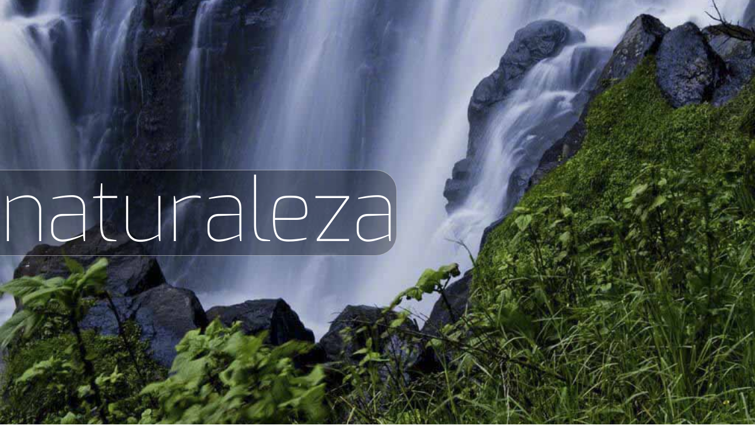

--- FILE ---
content_type: text/html
request_url: http://www.zacatlandelasmanzanas.com.mx/pantalla/platillos.html
body_size: 2720
content:
<!DOCTYPE html>
<html lang="es">
<head>
<meta charset="UTF-8" />
<title>Zacatlán:Gastronomia:Platillos</title>
  <link rel="stylesheet" href="menu.css" />
  <style type="text/css">

* {margin: 0; padding: 0; border: 0 none;}
html{height: 100%; width: 100%; font-size: 1rem; font-family: 'Exo-Thin', sans-serif; font-weight: 100;}
.cont-slider {
    position: relative;
    height: 100vh;
    max-height: 100vh;
    width: auto;
    min-width: 100vw;
    margin: 0 auto;
    overflow: hidden;
}
.slider {
    animation: deslizante 25s ease-out 0s backwards infinite;
    position: absolute;
    left: 0;
    top: 0;
    width: 500%;
    height: 100%;
}
.slide {
    display: inline-block;
    position: relative;
    width: 20%;
    height: 100%;    
    background-attachment: fixed;
    background-position: center center;
    background-size: cover;
}
.slide span {
    background: rgba(0, 0, 0, 0.3);
    border-radius: 0 5vh 5vh 0;
    color: #FFF;
    position: absolute;
    left: 0;
    top: 40vh;
    font-size: 20vh;
    line-height: 20vh;
    border: 1px solid rgba(255,255,255,.45);
    border-left: 0 none;
}
.uno {
  background-image: url(../imagenesslider/6025120829_4d582707f7_z.jpg);}
.dos {
  background-image: url(../imagenesslider/80648179351735_c8c069dc61_z.JPG);}
.tres {
  background-image: url(../imagenesslider/8188068610_70eda46a1f_z.jpg);}
.cuatro {
  background-image: url(../imagenesslider/535485602_9328a91e65_z.jpg);}
.cinco {
  background-image: url(../imagenesslider/8175350378_a97be42263_z.jpg);}

@keyframes deslizante {
  0% {left: 0%; }
  15% {left: 0%; }
  20% {left: -100%; }
  35% {left: -100%; }
  40% {left: -200%; }  
  55% {left: -200%; }
  60% {left: -300%; }
  75% {left: -300%; }
  80% {left: -400%; }
  95% {left: -400%; }   
  100% {left: 0; }
}
.Estilo4 {
	color:#999999;
	font-size: 16px;
}

  .Estilo5 {color: #999999; font-size: 14px; }
  .Estilo6 {color: #0099FF; font-size: 32px; }
  .Estilo7 {color: #999999; font-size: 18px; }
  </style>
</head>
<body>
<header class="cont-slider">
    <section class="slider">
      <article class="slide uno"><span>naturaleza</span></article><!--
      --><article class="slide dos"><span>tradición</span></article><!--
      --><article class="slide tres"><span>encanto</span></article><!--
      --><article class="slide cuatro"><span>magia</span></article><!--
      --><article class="slide cinco"><span>belleza</span></article>
    </section>
</header>
 <body >
 <!-- SLIDESHOW -->
   
  <style type="text/css">
.text_encima {
	position: absolute;
	color: #FFFFFF;
	font-size: 20px;
	font-family: "futura Bk BT";
}
</style>
<img src="imagenes/menu.png" borde ="0"  height="30" usemap="#Map">                                                                                                                                                                                                                                                     
<map name="Map">
	  
<area shape="rect" coords="7,4,194,29" href="pantalla.html" /><area shape="rect" coords="221,1,391,28" href="monografia.html" />
<area shape="rect" coords="424,1,577,29" href="tradiciones.html" />
<area shape="rect" coords="619,0,779,29" href="gastronomia.html" />
<area shape="rect" coords="827,3,978,28" href="artesanias.html" />
</map>
<table width="96%">
<tr>
  <td >&nbsp;</td>
  <td ><p>&nbsp;</p>
    <p>&nbsp;</p>
    <li class="Estilo5"><a href='gastronomia.html' style='text-decoration:none;color:#999999;(otros)'>Pan de Queso </li>
    </a>
    <p class="Estilo5">&nbsp;</p>
   <li class="Estilo5"> <a href='platillos.html' style='text-decoration:none;color:#999999;(otros)'>Platillos T&iacute;picos </li>
   </a>
    <p class="Estilo5">&nbsp;</p>
    <li class="Estilo5"><a href='sidra.html' style='text-decoration:none;color:#999999;(otros)'>Sidras</li>
    </a>
    <p class="Estilo5">&nbsp;</p>	 </td>
  <td width="47%"><div align="center"><br>
      <img src="../imagenes/FOTO 34.jpg" width="435" height="403" align="middle"></div></td>
  <td width="26%"><p>&nbsp;</p>
    <p align="center" class="Estilo6" dir="ltr">Platillos T&iacute;picos <br>
    <br>
  </p>
    <p align="justify" class="Estilo7" dir="ltr">Entre los platillos t&iacute;picos de Zacatl&aacute;n podemos encontrar, mixiote de pollo, de conejo, de res y de carnero; sopes, chalupas, tlacoyos, mole de guajolote, mole verde, mole aguado, tacos, barbacoa, frijoles negros, chicharr&oacute;n prensado y chiles con huevo.</p>
    <p align="justify" class="Estilo7" dir="ltr">&nbsp;</p>
    <p align="justify" class="Estilo7" dir="ltr">No se quedan atr&aacute;s &nbsp;los deliciosos tamales de mole, de rajas, de frijoles, de dulce acompa&ntilde;ados con un atole de diversos sabores, entre ellos el famoso chileatole.</p></td>
  <td><p align="justify" class="Estilo4" dir="ltr">&nbsp;</p>    </td>
</tr>
<tr>
  <td width="7%" >&nbsp;</td>
<td width="14%" >
  <p>&nbsp;</p>
  <p>&nbsp;</p></td>
<td colspan="2"><p align="justify" class="Estilo7">&nbsp;</p>
  <p align="justify" class="Estilo7">&nbsp;</p>
  <p align="justify" class="Estilo7">Acompa&ntilde;a la comida con dulces t&iacute;picos cubiertos de higo, de naranja, calabaza, tejocotes, jamoncillo, conservas de manzana, pera, ciruela, chabacano, nuez, mora azul, camote, dulces de membrillo, de manzana, d&aacute;tiles rellenos, bolitas de prote&iacute;nas, crepas de miel, galletas de miel y melaza.</p>
  <p align="justify" class="Estilo4" dir="ltr">&nbsp;</p>  </td>
<td width="6%"></td>
</tr>
</table>
<table width="100%">
	<tr>
	<td colspan="5">		<div align="center"><strong>_____________________________________________________________________________________________________________________________<br>	
	  </strong> </div></td>
	</tr>

	
	<tr>
	<td width="18%">	</td>
	<td width="17%" class="Estilo4"><ul>
	  <li><a href='hospitales.html' style='text-decoration:none;color:#999999;(otros)'>Hospitales</a><br>
	  <br></li></a>
	<li><a href='serviciospublicos.html' style='text-decoration:none;color:#999999;(otros)'>Servicios P&uacute;blicos</li></a></td>
	<td width="17%" class="Estilo4"><li><a href='escuelas.html' style='text-decoration:none;color:#999999;(otros)'>Escuelas<br><br></li></a>
	<li><a href='emergencias.html' style='text-decoration:none;color:#999999;(otros)'>Emergencias</a>	</li></td>
	<td width="16%" class="Estilo4"><li><a href='empresas.html' style='text-decoration:none;color:#999999;(otros)'>Empresas</li></a>
	  <br><li> <a href='bolsatrabajo.html' style='text-decoration:none;color:#999999;(otros)'>Bolsa de Trabajo</li></a></td>
	  
	<td width="32%">&nbsp;&nbsp;
	  <p><a href="https://www.facebook.com/ZacatlanDlasManzanas/?fref=ts"><img src="imagenes/iconos/F.png" /></a> &nbsp;&nbsp;<a href="https://twitter.com/Zacatlan_M"><img src="imagenes/iconos/T.png"/></a>&nbsp;&nbsp;<a href="https://plus.google.com/107987759558122109374"><img src="imagenes/iconos/G.png"/></a>&nbsp;&nbsp;<a href="https://www.youtube.com/channel/UC_1hvwuY7Axh9p0nDfdJRAg"><img src="imagenes/iconos/Y.png"/></a>&nbsp;&nbsp;<a href="https://www.hotmail.com"><img src="imagenes/iconos/H.png"/></a></p>
	<br><br><br><br></td>
	</tr>
	<tr>
	  <td colspan="5"><div align="center">
	    <p class="Estilo7">Derechos Reservados Relojes Olvera III Generaci&oacute;n</p>
	    <p>&nbsp;</p>
	    <p>&nbsp; </p>
	  </div></td>
  </tr>
</table>
<!-- WiredMinds eMetrics tracking with Enterprise Edition V5.4 START -->
<script type='text/javascript' src='https://count.carrierzone.com/app/count_server/count.js'></script>
<script type='text/javascript'><!--
wm_custnum='00f0868143b81e7e';
wm_page_name='platillos.html';
wm_group_name='/services/webpages/z/a/zacatlandelasmanzanas.com.mx/public/pantalla';
wm_campaign_key='campaign_id';
wm_track_alt='';
wiredminds.count();
// -->
</script>
<!-- WiredMinds eMetrics tracking with Enterprise Edition V5.4 END -->
</body>

</html>




--- FILE ---
content_type: text/css
request_url: http://www.zacatlandelasmanzanas.com.mx/pantalla/menu.css
body_size: 613
content:
@font-face{
font-family:futura_bk_bt_book-webfont;
src:url(../font/futura_bk_bt_book-webfont.ttf);


}

body {font-family:futura_bk_bt_book-webfont;}
.demo-2 {
    position:relative;
    width:225px;
    height:215px;
    overflow:hidden;
    float:left;
    margin-right:5px;
    background-color:#0099FF;
	margin-left:20px;
}
.demo-2 p,.demo-2 h2 {
    color:#CCCCCC;
    padding:10px;
    
    top:20px;
    position:relative
}
.demo-2 p {
    font-family:futura_bk_bt_book-webfont;
    font-size:16px;
    line-height:18px;
    margin:0
}
.demo-2 h2 {
    font-size:20px;
    line-height:24px;
    margin:0;
    
}
.effect img {
    position:absolute;
    left:0;
    bottom:0;
    cursor:pointer;
    margin:-12px 0;
    -webkit-transition:bottom .3s ease-in-out;
    -moz-transition:bottom .3s ease-in-out;
    -o-transition:bottom .3s ease-in-out;
    transition:bottom .3s ease-in-out
}
.effect img.top:hover {
    bottom:-96px;
    padding-top:100px
}
h2.zero,p.zero {
    margin:0;
    padding:0;
	font-family:futura_bk_bt_book-webfont;
	font-size:28px;
	text-align:center;
	
	
}
footer#footer{
	background-image: url(imagenes/pie de pagina.png);
	width:100%;
	height: 30px;
	background-color: #9933CC;
	background-repeat:no-repeat;
	background-position:center;
	}
	.Estilo1 {
font-family:futura_bk_bt_book-webfont;}
	
.Estilo4 {
font-family:futura_bk_bt_book-webfont;}
.Estilo5 {
font-family:futura_bk_bt_book-webfont;}
.Estilo6 {
font-family:futura_bk_bt_book-webfont;}
.Estilo7 {
font-family:futura_bk_bt_book-webfont;}
.Estilo8 {
font-family:futura_bk_bt_book-webfont;}
.Estilo9 {
font-family:futura_bk_bt_book-webfont;}
@font-face{
font-family:Exo-Thin;
src:url(../font/Exo-Thin.ttf);


}
.slide span
{font-family:Exo-Thin;}
